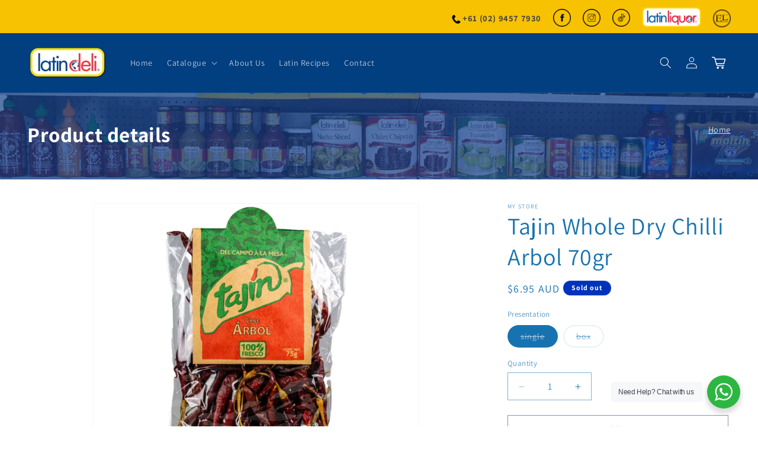

--- FILE ---
content_type: text/css
request_url: https://latindeli.com.au/cdn/shop/t/14/assets/ilimago.css?v=16208492143965082401709046016
body_size: 801
content:
.space0{margin-top:5px;margin-bottom:5px}.space1{margin-top:10px;margin-bottom:10px}.space2{margin-top:20px;margin-bottom:20px}.space3{margin-top:30px;margin-bottom:30px}.space4{margin-top:40px;margin-bottom:40px}.space5{margin-top:50px;margin-bottom:50px}.space6{margin-top:60px;margin-bottom:60px}.space7{margin-top:70px;margin-bottom:70px}.space8{margin-top:80px;margin-bottom:80px}.space9{margin-top:90px;margin-bottom:90px}.space10{margin-top:100px;margin-bottom:100px}.margin-subir{margin-top:-35px}.infofoot h2{font-size:2em;font-weight:700;color:#fff}.infofoot p,.infofoot ul li a{font-size:1.1em;color:#fff}.infofoot ul li{font-size:1.1em;color:#f1b902}.fondo-about{background:url(/cdn/shop/files/banner-top-about.png?v=1705424273) no-repeat center center;-webkit-background-size:cover;-moz-background-size:cover;-o-background-size:cover;background-size:cover;padding:20px 0}.fondo-products{background:url(/cdn/shop/files/banner-top-products.png?v=1705424550) no-repeat center center;-webkit-background-size:cover;-moz-background-size:cover;-o-background-size:cover;background-size:cover;padding:20px 0}.fondo-faqs{background:url(/cdn/shop/files/banner_tops.png?v=1694046407) no-repeat center center;-webkit-background-size:cover;-moz-background-size:cover;-o-background-size:cover;background-size:cover;padding:20px 0}.fondo-contact{background:url(/cdn/shop/files/banner-top-contact.png?v=1705424273) no-repeat center center;-webkit-background-size:cover;-moz-background-size:cover;-o-background-size:cover;background-size:cover;padding:20px 0}.fondo-recetas{background:url(/cdn/shop/files/banner-top-blog.png?v=1705424273) no-repeat center center;-webkit-background-size:cover;-moz-background-size:cover;-o-background-size:cover;background-size:cover;padding:20px 0}.titulosint h2{font-size:2.2em;color:#fff;font-weight:700}.titulosint ul li{display:inline;margin-left:15px}.titulosint ul li a{font-size:.9em;color:#ddd}.infocent{text-align:center}.infocent h2{font-size:1.5em;color:#013f80}.infocuadronos p{font-size:1.5em;text-align:center;width:100%;color:#013f80}.tablacen{width:100%;height:100%}.infomisvis h2{font-size:2em;font-weight:700;color:#ec7200}.infomisvis p{font-size:1.2em;color:#fff}.barrayellow{background-color:#f7c202;padding:10px 0}.barhead{display:flex;justify-content:flex-end}.spacebtop{margin-left:20px}.phone{margin-top:7px}.redestop1,.redestop2,.redestop3{margin-top:5px}.logolat{margin-top:2px}.logolat2{margin-top:6px}.phone a{font-weight:700;color:#444;text-decoration:none;font-size:.9em}.spacebtop a:hover{opacity:.5}.fondo-amarillo{background:#f0e14b}.dcontactos{text-align:center;border:2px solid #f0f0f0;padding:10px;border-radius:10px;margin-bottom:10px}.dcontactos img{width:50px}.dcontactos a{display:block;font-size:1.2em;color:#144092;text-decoration:none;font-weight:700}.fondo-amarillopatron{background:url(/cdn/shop/files/fondoyellow.png?v=1705506588) no-repeat center center;-webkit-background-size:cover;-moz-background-size:cover;-o-background-size:cover;background-size:cover}.cajamap h2{font-size:1.3em;font-weight:700;color:#263aad}.cajamap p{font-size:1em;color:#6c6e76}.cajamap iframe{border-radius:20px}.mapaview{border-radius:20px;border:10px solid rgb(30,63,149)}@media only screen and (max-width: 768px){.fondo-azul{background:url(/cdn/shop/files/fondo_azul.png?v=1702016330);background-size:160%;border-radius:10px}.fondo-blanco{background:url(/cdn/shop/files/fondo_blanco.png?v=1702016330);background-size:160%;border-radius:10px}.tamlatin{max-width:1400px;margin:0 auto;padding:0 10px;text-align:center}.infocuadronos{text-align:center;width:100%;border:2px solid #c9c9c9;padding:20px;border-radius:20px;margin-bottom:20px}.circle{width:100%;margin:0 auto;border-radius:200px;text-align:center;border:10px solid #1f4787;padding:20px}.textofrase p{font-size:1.2em;color:#000}.cajamap{text-align:center}.ticoloc{width:30px}.tamanioprocess{width:100%}.bloquelatin h2{font-size:1.6em;color:#fff;font-weight:700}.bloquelatin p{font-size:.9em;color:#fff}.bloquelatin2 h2{font-size:1.6em;color:#013f80;font-weight:700}.bloquelatin2 p{font-size:.9em;color:#013f80}.numeroslat{height:200px;margin:0 5px;border-radius:10px}.imgprodulat{height:230px;border-radius:10px}.espnumtg{display:none}.espnumtc{display:block}.slideshow__text,.car-tres{display:none!important}.bestsellersmovil{display:block!important}.spacedown{margin-bottom:20px}.iconloc{width:20%}.espaciodown{display:block!important}}@media only screen and (min-width: 769px) and (max-width: 992px){.fondo-azul{background:url(/cdn/shop/files/fondo_azul.png?v=1702016330);background-size:120%;border-radius:10px}.fondo-blanco{background:url(/cdn/shop/files/fondo_blanco.png?v=1702016330);background-size:120%;border-radius:10px}.tamlatin{max-width:1400px;margin:0 auto;padding:0 20px}.menumap{text-align:right}.infocuadronos{text-align:center;height:500px;width:100%;border:2px solid #c9c9c9;padding:20px;border-radius:20px}.circle{width:300px;margin:0 auto;height:300px;border-radius:150px;text-align:center;border:10px solid #1f4787;padding:15px}.textofrase p{margin-top:5px;font-size:1em;color:#000}.ticoloc,.tamanioprocess{width:100%}.bloquelatin h2{font-size:2em;color:#fff;font-weight:700}.bloquelatin p{font-size:1em;color:#fff}.bloquelatin2 h2{font-size:2em;color:#013f80;font-weight:700}.bloquelatin2 p{font-size:1em;color:#013f80}.numeroslat{height:400px;margin:0 5px;border-radius:10px}.imgprodulat{height:300px;border-radius:10px}.espnumtg{display:block}.espnumtc{display:none}.bestsellersmovil{display:none!important}.iconloc{width:90%}.espaciodown{display:none!important}}@media only screen and (min-width: 993px) and (max-width: 1200px){.fondo-azul{background:url(/cdn/shop/files/fondo_azul.png?v=1702016330);background-size:100%;border-radius:10px}.fondo-blanco{background:url(/cdn/shop/files/fondo_blanco.png?v=1702016330);background-size:100%;border-radius:10px}.tamlatin{max-width:1400px;margin:0 auto;padding:0 20px}.menumap{text-align:right}.infocuadronos{text-align:center;height:500px;width:100%;border:2px solid #c9c9c9;padding:20px;border-radius:20px}.circle{width:300px;margin:0 auto;height:300px;border-radius:150px;text-align:center;border:10px solid #1f4787;padding:15px}.textofrase p{margin-top:5px;font-size:1em;color:#000}.ticoloc{width:100%}.tamanioprocess{width:800px;margin:0 auto}.bloquelatin h2{font-size:2.5em;color:#fff;font-weight:700}.bloquelatin p{font-size:1.1em;color:#fff}.bloquelatin2 h2{font-size:2.5em;color:#013f80;font-weight:700}.bloquelatin2 p{font-size:1.2em;color:#013f80}.numeroslat{height:400px;margin:0 5px;border-radius:10px}.imgprodulat{height:350px;border-radius:10px}.espnumtg{display:block}.espnumtc{display:none}.bestsellersmovil{display:none!important}.iconloc{width:90%}.espaciodown{display:none!important}}@media only screen and (min-width: 1201px){.fondo-azul{background:url(/cdn/shop/files/fondo_azul.png?v=1702016330);background-size:100%}.fondo-blanco{background:url(/cdn/shop/files/fondo_blanco.png?v=1702016330);background-size:100%}.tamlatin{max-width:1400px;margin:0 auto;padding:0 46px}.menumap{text-align:right}.infocuadronos{text-align:center;height:500px;width:100%;border:2px solid #c9c9c9;padding:20px;border-radius:20px}.circle{width:400px;margin:0 auto;height:400px;border-radius:200px;text-align:center;border:10px solid #1f4787}.textofrase p{margin-top:40px;font-size:1.2em;color:#000}.ticoloc{width:100%}.tamanioprocess{width:900px;margin:0 auto}.bloquelatin h2{font-size:2.5em;color:#fff;font-weight:700}.bloquelatin p{font-size:1.1em;color:#fff}.bloquelatin2 h2{font-size:2.5em;color:#013f80;font-weight:700}.bloquelatin2 p{font-size:1.2em;color:#013f80}.numeroslat{height:400px;margin:0 5px;border-radius:10px}.imgprodulat{height:400px;border-radius:10px}.espnumtg{display:block}.espnumtc{display:none}.bestsellersmovil{display:none!important}.iconloc{width:90%}.espaciodown{display:none!important}}.redondobest{background-color:#fff;border-radius:20px;padding:20px}.cajainfprodc{border:3px solid #c2c2c2;padding:20px;border-radius:15px}.cajainfprodc p{font-size:1.2em;color:#030000}.masinfoprod h2{font-size:1.5em;font-weight:700;color:#030000}.masinfoprod p{text-align:justify;font-size:1.1em;color:#7c7c7c;line-height:23px}.verproducto{background-color:#f8d748;text-align:center;color:#030000;padding:15px 20px;border-radius:50px;font-weight:700}.productoadd{border:3px solid #c2c2c2;padding:10px;border-radius:15px;display:block;width:100%;margin-bottom:5px;text-align:center;color:#030000;text-decoration:none}.productoadd p{font-size:.8em;line-height:15px}.productoadd h3{font-size:.9em;font-weight:700;margin:0}.productoadd2{border:3px solid #c2c2c2;padding:10px;border-radius:15px;display:block;width:100%;margin-bottom:5px;text-align:center;color:#030000;text-decoration:none}.productoadd2 p{font-size:.8em;line-height:15px}.productoadd2 h3{font-size:.9em;font-weight:700;margin:0}.productoadd{height:220px}@media only screen and (max-width: 768px){.imgcoco,.imgpan,.imgtajin,.imgyucateco{width:100%;height:300px;background-size:30%!important}.imggoya{width:100%;height:200px;background-size:30%!important}.conteborde{padding:0 20px 0 0;width:100%}.productosads{width:100%}.nproducto h2{font-size:1.6em;color:#030000;font-weight:700}.picmic{width:100%;height:150px;background-size:30%!important;color:transparent}.imgmarcas{width:100%;height:158px;background-size:100%!important}.howtobuy{width:100%;height:300px;background-size:100%!important}.imgmisvis{height:500px;width:100%;background-size:100%!important}.imgvalues{height:520px;width:100%;background-size:100%!important}.imgeat{height:470px;width:100%;background-size:100%!important;margin-bottom:30px;margin-top:30px}}@media only screen and (min-width: 769px) and (max-width: 992px){.imgcoco,.imgpan,.imgtajin,.imgyucateco{width:100%;height:620px;background-size:70%!important}.imggoya{width:100%;height:450px;background-size:70%!important}.conteborde{padding:0 20px 0 0;width:100%}.productosads{width:100%}.nproducto h2{font-size:1.8em;color:#030000;font-weight:700}.productoadd2{height:240px}.picmic{width:100%;height:125px;background-size:90%!important;color:transparent}.imgmarcas{width:100%;height:128px;background-size:100%!important}.howtobuy{width:100%;height:300px;background-size:100%!important}.imgmisvis,.imgvalues{height:620px;width:100%;background-size:100%!important}.imgeat{height:350px;width:100%;background-size:100%!important}}@media only screen and (min-width: 993px) and (max-width: 1200px){.imgcoco,.imgpan,.imgtajin,.imgyucateco,.imggoya{width:100%;height:620px;background-size:80%!important}.conteborde{height:620px;border-right:2px solid #c2c2c2;padding:0 20px 0 0;width:100%}.conteborde2{border-right:2px solid #c2c2c2;padding:0 20px 0 0;width:100%}.conteborde3{height:200px;border-right:2px solid #c2c2c2;padding:0 20px 0 0;width:100%}.productosads{width:100%;height:620px}.nproducto h2{font-size:2em;color:#030000;font-weight:700}.productoadd2{height:240px}.picmic{width:100%;height:125px;background-size:90%!important;color:transparent}.imgmarcas{width:100%;height:128px;background-size:100%!important}.howtobuy{width:100%;height:300px;background-size:100%!important}.imgmisvis,.imgvalues{height:620px;width:100%;background-size:100%!important}.imgeat{height:350px;width:100%;background-size:100%!important}}@media only screen and (min-width: 1201px){.imgcoco,.imgpan,.imgtajin,.imgyucateco,.imggoya{width:100%;height:620px;background-size:80%!important}.conteborde{height:620px;border-right:2px solid #c2c2c2;padding:0 20px 0 0;width:100%}.conteborde2{border-right:2px solid #c2c2c2;padding:0 20px 0 0;width:100%}.conteborde3{height:200px;border-right:2px solid #c2c2c2;padding:0 20px 0 0;width:100%}.productosads{width:100%;height:620px}.nproducto h2{font-size:2em;color:#030000;font-weight:700}.productoadd2{height:220px}.picmic{width:100%;height:125px;background-size:90%!important;color:transparent}.imgmarcas{width:100%;height:128px;background-size:100%!important}.howtobuy{width:100%;height:300px;background-size:100%!important}.imgmisvis,.imgvalues{height:620px;width:100%;background-size:100%!important}.imgeat{height:420px;width:100%;background-size:100%!important}}
/*# sourceMappingURL=/cdn/shop/t/14/assets/ilimago.css.map?v=16208492143965082401709046016 */


--- FILE ---
content_type: text/javascript
request_url: https://latindeli.com.au/cdn/shop/t/14/assets/ilimago.js?v=38766967684641986591708926227
body_size: -339
content:
$(window).on("scroll",function(){$(window).scrollTop()>$(".texto").offset().top&&(empezarContadores(),$(window).off("scroll"))});function empezarContadores(){$(".counter").each(function(){var $this=$(this),countTo=$this.attr("data-count");$({countNum:$this.text()}).animate({countNum:countTo},{duration:5e3,easing:"linear",step:function(){$this.text(Math.floor(this.countNum))},complete:function(){$this.text(this.countNum)}})})}$(document).ready(function(){$(".car-uno").owlCarousel({autoplay:!0,autoplayTimeout:4e3,loop:!0,margin:10,responsiveClass:!0,responsive:{0:{items:2,nav:!0},600:{items:5,nav:!1},1e3:{items:7,nav:!1,loop:!1,margin:20}}})}),$(document).ready(function(){$(".car-dos").owlCarousel({autoplay:!0,autoplayTimeout:2e3,loop:!0,margin:10,responsiveClass:!0,responsive:{0:{items:1,nav:!0},600:{items:1,nav:!1},1e3:{items:1,nav:!1,loop:!1,margin:20}}})}),$(document).ready(function(){$(".car-tres").owlCarousel({autoplay:!0,autoplayTimeout:8e3,loop:!0,margin:10,responsiveClass:!0,responsive:{0:{items:1,nav:!0},600:{items:1,nav:!1},1e3:{items:1,nav:!1,loop:!1,margin:20}}})}),$(document).ready(function(){$(".car-cuatro").owlCarousel({autoplay:!0,autoplayTimeout:4e3,loop:!0,margin:20,responsiveClass:!0,responsive:{0:{items:3,nav:!0},600:{items:6,nav:!1},1e3:{items:10,nav:!1,loop:!1,margin:20}}})});
//# sourceMappingURL=/cdn/shop/t/14/assets/ilimago.js.map?v=38766967684641986591708926227
